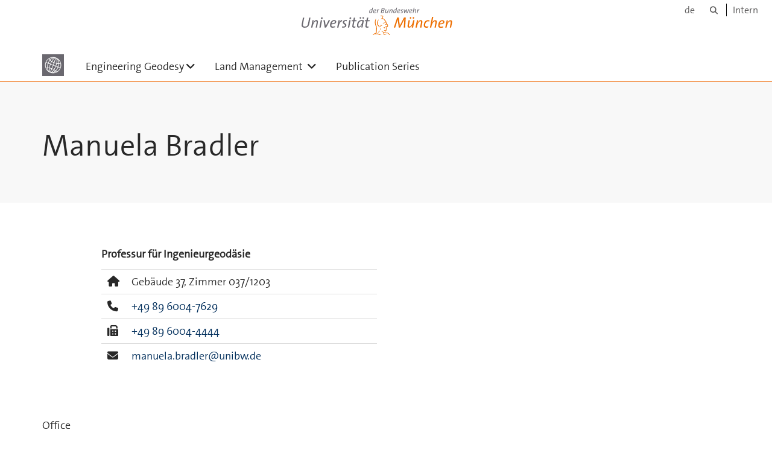

--- FILE ---
content_type: text/html;charset=utf-8
request_url: https://www.unibw.de/geodaesie-en/bau-9-1-ingenieurgeodaesie/personen/manuela-bradler
body_size: 3232
content:
<!DOCTYPE html>
<html xmlns="http://www.w3.org/1999/xhtml" dir="ltr" lang="de" xml:lang="de">

<head><meta http-equiv="Content-Type" content="text/html; charset=UTF-8" />

  <!-- Meta Tags -->
  
  
  
  
  

  <!-- Page Title -->
  <meta name="twitter:card" content="summary" /><meta property="og:site_name" content="Organisation ENG" /><meta property="og:title" content="Manuela Bradler" /><meta property="og:type" content="website" /><meta property="og:description" content="" /><meta property="og:url" content="https://www.unibw.de/geodaesie-en/bau-9-1-ingenieurgeodaesie/personen/manuela-bradler" /><meta property="og:image" content="https://www.unibw.de/geodaesie-en/@@download/image/portal_logo" /><meta property="og:image:type" content="image/png" /><meta name="viewport" content="width=device-width, initial-scale=1.0" /><meta name="generator" content="Plone - http://plone.com" /><title>Manuela Bradler — Organisation ENG</title><link href="/++theme++unibw.theme/generated/media/unibw/favicon.png" rel="icon" type="image/png" /><link href="/++theme++unibw.theme/generated/media/unibw/apple-touch-icon.png" rel="apple-touch-icon" /><link href="/++theme++unibw.theme/generated/media/unibw/apple-touch-icon-72x72.png" rel="apple-touch-icon" sizes="72x72" /><link href="/++theme++unibw.theme/generated/media/unibw/apple-touch-icon-114x114.png" rel="apple-touch-icon" sizes="114x114" /><link href="/++theme++unibw.theme/generated/media/unibw/apple-touch-icon-144x144.png" rel="apple-touch-icon" sizes="144x144" /><link rel="stylesheet" href="https://www.unibw.de/++plone++production/++unique++2025-12-16T09:59:46.440720/default.css" data-bundle="production" /><link rel="stylesheet" href="https://www.unibw.de/++plone++static/++unique++None/plone-fontello-compiled.css" data-bundle="plone-fontello" /><link rel="stylesheet" href="https://www.unibw.de/++plone++static/++unique++None/plone-glyphicons-compiled.css" data-bundle="plone-glyphicons" /><link rel="stylesheet" href="https://www.unibw.de/++theme++unibw.theme/generated/css/unibw.min.css?version=None" data-bundle="brand-css" /><link rel="stylesheet" href="https://www.unibw.de/custom.css?timestamp=2023-02-02 20:05:18.294703" data-bundle="custom-css" /><link rel="canonical" href="https://www.unibw.de/geodaesie-en/bau-9-1-ingenieurgeodaesie/personen/manuela-bradler" /><link rel="search" href="https://www.unibw.de/intern-unibwm/@@search" title="Website durchsuchen" /><script src="/++plone++unibw.policy/fa-kit.js?version=2"></script><script>PORTAL_URL = 'https://www.unibw.de';</script><script src="https://www.unibw.de/++plone++production/++unique++2025-12-16T09:59:46.440720/default.js" data-bundle="production"></script><script src="https://www.unibw.de/++theme++unibw.theme/generated/js/unibw.min.js?version=None" data-bundle="unibw-js" defer="defer"></script><script src="https://www.unibw.de/++theme++unibw.theme/generated/js/custom.js?version=None" data-bundle="custom-js" defer="defer"></script>
  <!-- Favicon and Touch Icons -->
  
  
  
  
  


  

  
  
  <!-- HTML5 shim and Respond.js for IE8 support of HTML5 elements and media queries -->
  <!-- WARNING: Respond.js doesn't work if you view the page via file:// -->
  <!--[if lt IE 9]>
  <script src="https://oss.maxcdn.com/html5shiv/3.7.2/html5shiv.min.js"></script>
  <script src="https://oss.maxcdn.com/respond/1.4.2/respond.min.js"></script>
<![endif]-->
<link rel="stylesheet" href="/++theme++unibw.theme/frontend.css?nocache=0119" /></head>

<body class=" layout-page category- frontend icons-on portaltype-person section-bau-9-1-ingenieurgeodaesie site-geodaesie-en subsection-personen subsection-personen-manuela-bradler template-view thumbs-on userrole-anonymous viewpermission-view"><div id="wrapper" class="clearfix">

  <a href="#maincontent" class="skip-link sr-only">Skip to main content</a>

    <!-- Header -->
    <header id="header" class="header" role="banner">
      <div id="global-navigation" class="header-nav">
        <div class="header-nav-wrapper navbar-scrolltofixed border-bottom-theme-color-2-1px">
          <div class="container">
              <p id="athene">
      <a href="/home-en"><span class="sr-only">Universität der Bundeswehr München</span></a>
    </p>
  <div class="top-dropdown-outer" id="secondary-navigation">
      <nav aria-label="Sprachmenü">
        <ul class="list-inline" id="language-menu">
          
          
          <li>
            <a class="language-selector" href="/geodaesie">de</a>
          </li>
        </ul>
      </nav>
      <nav class="secondary" aria-label="Werkzeug Navigation">
        <a aria-label="Suche" href="https://www.unibw.de/geodaesie-en/search"><i class="fa fa-search font-13" aria-hidden="true"></i><span class="sr-only">Suche</span></a>
        <a href="https://inhouse.unibw.de/">Intern</a>
      </nav>
    </div>
  <!-- Navigation -->
  <nav class="menuzord pull-left flip menuzord-responsive menuzord-click" id="menuzord" aria-label="Hauptnavigation">
      <a class="site-logo" aria-label="Zur Hauptseite" href="https://www.unibw.de/geodaesie-en" style="width: 36.28346456692913px; background-image: url(&quot;https://www.unibw.de/geodaesie-en/@@images/4570c663-5f95-4309-9920-a694ffd099d0.png&quot;)"> </a>
      <ul class="menuzord-menu">
        
        <li class=""><a href="/unibw/geodaesie-en/ingenieurgeodaesie">Engineering Geodesy</a><ul class="dropdown" aria-label="Engineering Geodesy"><li class=""><a href="/unibw/geodaesie-en/bau-9-1-ingenieurgeodaesie/employees">Staff</a></li><li class=""><a href="/unibw/geodaesie-en/bau-9-1-ingenieurgeodaesie/geodetic-laboratory">Geodetic Laboratory    </a></li><li class=""><a href="/unibw/geodaesie-en/bau-9-1-ingenieurgeodaesie/projects">Projects    </a></li><li class=""><a href="/unibw/geodaesie-en/bau-9-1-ingenieurgeodaesie/education">Teaching</a></li></ul></li><li class=""><a href="/unibw/geodaesie-en/landmanagement">Land Management    </a><ul class="dropdown" aria-label="Land Management    "><li class=""><a href="/unibw/geodaesie-en/bau-9-2-landmanagement/staff">
      Staff
    </a></li><li class=""><a href="/unibw/geodaesie-en/bau-9-2-landmanagement/leere-modulseite">
      Publications
    </a></li><li class=""><a href="/unibw/geodaesie-en/bau-9-2-landmanagement/copy_of_leere-modulseite">      Teaching    </a></li><li class=""><a href="/unibw/geodaesie-en/bau-9-2-landmanagement/research">
      Research
    </a></li></ul></li><li class=""><a href="/unibw/geodaesie-en/schriftenreihe">Publication Series</a></li>
      </ul>
    </nav>

          </div>
        </div>
      </div>
     <!--  include hero_old.html  -->
    </header>

    <!-- Start main-content -->
    <main class="main-content" id="maincontent" role="main"><!-- Hero --><section class="inner-header divider title-only gradient" id="page-hero">

      

      

      

      <!-- Main H1 title -->
      <div class="hero-title ">
        <div class="container pb-0">
          <h1 class="title">Manuela Bradler</h1>
        </div>
      </div>

    </section><!-- breadcrumbs --><!-- show breadcrumb only for news items --><!-- Content --><section class="news profile-details">
        <div class="container">
          <div class="row">
            
            <div class="col-md-5 col-md-offset-1 col-sm-offset-1 col-sm-5 img-xs">
              

              <div class="inst-wrapper">
                <div class="position">Professur für Ingenieurgeodäsie</div>
                <ul class="table-list">

                  <li title="HIS-Data">
                    <div class="table-col-icon"><i class="fa fa-home" aria-hidden="true"></i></div>
                    <div class="table-col-content">
                      
                      <span>Gebäude
                        37,
                        Zimmer
                        037/1203</span>
                    </div>
                  </li>
                  <li title="HIS-Data">
                    <div class="table-col-icon"><i class="fa fa-phone" aria-hidden="true"></i></div>
                    <div class="table-col-content">
                      <a href="tel:+49896004-7629">+49 89 6004-7629</a>
                    </div>
                  </li>
                  <li title="HIS-Data">
                    <div class="table-col-icon"><i class="fa fa-fax" aria-hidden="true"></i></div>
                    <div class="table-col-content">
                      <a href="tel:+49 89 6004-4444">+49 89 6004-4444</a>
                    </div>
                  </li>
                  <li title="HIS-Data">
                    <div class="table-col-icon"><i class="fa fa-envelope" aria-hidden="true"></i></div>
                    <div class="table-col-content">
                      <a href="mailto:manuela.bradler@unibw.de">manuela.bradler@unibw.de</a>
                    </div>
                  </li>
                  
                </ul>
              </div>
            </div>

          </div>

        </div>
      </section><!-- end main-content --><section class="profile-summary">
        <div class="container pt-0">
          <div class="row">
            <div class="col-md-12 col-sm-12 img-xs">
              <p></p><p>Office</p>
            </div>
          </div>
        </div>
      </section></main>

    <!-- Footer -->
           
    

<footer class="footer divider layer-overlay overlay-dark-9" id="footer" role="contentinfo">
      <div class="container">
        <div class="row">
          <div class="col-sm-4 col-md-4">
            <div class="widget dark text-white">
              <h2 class="widget-title">BAU 9.1 - Engineering Geodesy</h2>
              <p>Univ.-Prof. Dr.-Ing. Otto Heunecke</p>
<p>phone: 089 / 6004 - 4666</p>
<p>email: otto.heunecke@unibw.de</p>
            </div>
            <div class="widget dark text-white">
              
            </div>
          </div>
          <div class="col-sm-4 col-md-4">
            <div class="widget dark text-white">
              <h2 class="widget-title">BAU 9.2 - Land Management</h2>
              <p>Univ.-Prof. Dr.-Ing. Karl-Heinz Thiemann</p>
<p>phone: 089 / 6004 - 4598</p>
<p>email: k-h.thiemann@unibw.de</p>
            </div>
          </div>
          <div class="col-sm-4 col-md-4">
            <div class="widget dark text-white">
              
              
              
            </div>
          </div>
        </div>
      </div>

      <div class="footer-bottom">
        <div class="container pt-20 pb-20">
          <div class="row">
            <div class="col-md-12">
            </div>
          </div>
          <div class="row">
            <div class="col-md-12 text-right">
              <div class="widget m-0">
                <nav aria-label="Meta Navigation">
                  <ul class="list-inline sm-text-center">
                    
                      <li>
                        <a href="https://www.unibw.de/home-en/footer/kontakt">Kontakt</a>
                      </li>
                    
                      <li>
                        <a href="https://www.unibw.de/home-en/footer/impressum">Impressum</a>
                      </li>
                    
                      <li>
                        <a href="https://www.unibw.de/home-en/footer/datenschutzerklaerung">Datenschutzerklärung</a>
                      </li>
                    
                      <li>
                        <a href="https://www.unibw.de/home-en/footer/presse-und-kommunikation">Hochschulkommunikation</a>
                      </li>
                    
                      <li>
                        <a href="https://email.unibw.de/">Webmail</a>
                      </li>
                    
                    <li>
                      <a href="https://www.unibw.de/acl_users/oidc/login?came_from=https://www.unibw.de/geodaesie-en/bau-9-1-ingenieurgeodaesie/personen/manuela-bradler">Anmeldung</a>
                      
                    </li>
                  </ul>
                </nav>
              </div>
            </div>
          </div>
        </div>
      </div>


    </footer><div class="scrollToTop">
      <a aria-label="Scroll to top" href="#header">
        <i class="fa fa-angle-up" aria-hidden="true"></i>
      </a>
    </div>

    
   

    
  </div><!-- end wrapper --><!-- Footer Scripts --><!-- JS | Custom script for all pages --></body>

</html>